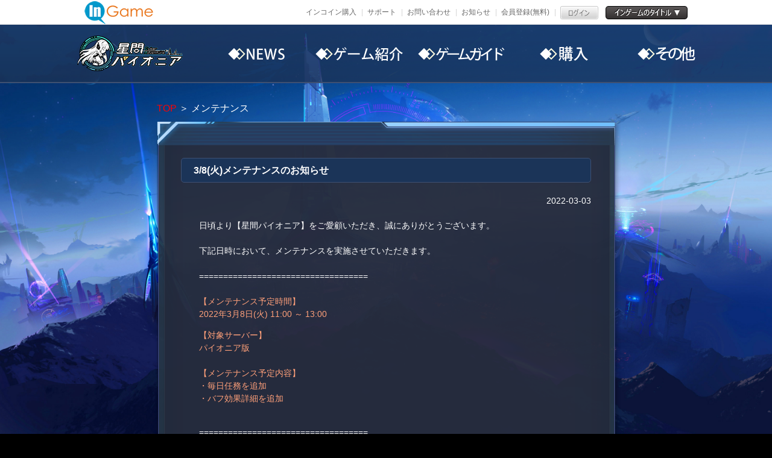

--- FILE ---
content_type: text/html; charset=UTF-8
request_url: https://ingame-cdn.ingame.jp/sp/second.php?css=23&gid=98&cclink=ingame&url=/news/ment/2022-03-03/31875.html
body_size: 2740
content:
<!DOCTYPE html>
<html>
<head>
    <!-- Google Tag Manager -->
    <script>
        (function (w, d, s, l, i) {
            w[l] = w[l] || []; w[l].push({
                'gtm.start':
                    new Date().getTime(), event: 'gtm.js'
            }); var f = d.getElementsByTagName(s)[0],
                j = d.createElement(s), dl = l != 'dataLayer' ? '&l=' + l : ''; j.async = true; j.src =
                    'https://www.googletagmanager.com/gtm.js?id=' + i + dl; f.parentNode.insertBefore(j, f);
        })(window, document, 'script', 'dataLayer', 'GTM-KD9HS2N');</script>
    <!-- End Google Tag Manager -->
    <meta charset="utf-8" />
<meta name="viewport" content="width=device-width, initial-scale=1.0" />
<meta HTTP-EQUIV="CACHE-CONTROL" CONTENT="NO-CACHE">
<meta HTTP-EQUIV="PRAGMA" CONTENT="NO-CACHE">
    <link rel="stylesheet" href="/skin/game/sp/css/bootstrap-reboot.min.css">
    <link rel="stylesheet" href="/skin/game/sp/css/main.css" media="screen and (min-width:800px)">
    <link rel="stylesheet" href="/skin/game/sp/css/mobile.css" media="screen and (max-width:799px)">
    <script type="text/javascript" src="/skin/game/sp/js/jquery-3.5.1.min.js"></script>
    <script type="text/javascript" src="/e/extend/common/postmessage.js"></script>
    
    <title>星間パイオニア</title>
</head>
<body >
<!-- Google Tag Manager (noscript) -->
        <noscript><iframe src="https://www.googletagmanager.com/ns.html?id=GTM-KD9HS2N"
        height="0" width="0" style="display:none;visibility:hidden"></iframe></noscript>
<!-- End Google Tag Manager (noscript) -->
        <div id="cclink_body_top">
        <!--共通ヘッダー//-->
        <style>
    html{
        margin-top: 41px;
    }

    @media (max-width: 1000px) {
        html{
            margin-top: 0px;
        }

        #jsBanner {
            display: none
        }
    }
</style>

<div id="jsBanner"></div>
<script type="text/javascript">
    $("#jsBanner").load("/e/extend/ingame/siteinfo/jsNewBanner.php");
</script>
        <!--//共通ヘッダー-->        </div>

        <div id="individual">
<a href="/e/extend/game/sp/ingame/ingame_android.php" class="App_btn"></a>          <header>
              <div id="header">
                  <div class="m_logo"><a href="/index_sp_ingame.html"><img src="/skin/game/sp/img/m_logo.png" alt=""></a></div>
                  <div id="menu_wrap">
                      <ul class="menu">
                          <li class="menu_title">MENU</li>
                          <li class="menu_top"><a href="/index_sp_ingame.html">TOP</a></li>
                          <li class="menu_news">
                              <a href="/e/action/ListInfo.php?css=1&classid=20,21,22,23&tempid=23&ph=1&gameid=98__98&cclinkid=|99|&cclinkname=ingame">NEWS</a>
                          </li>
                          <li class="menu__single menu_info">
                              <a href="/second.php?css=6&gid=98&cclink=ingame&url=/info/about/sp.html" class="init-bottom ">ゲーム紹介</a>
                          </li>
                          <li class="menu_guide"><a href='/gameinfo/sp_ingame_guide.html'>ゲームガイド</a></li>
                          <li class="menu_buy"><a href='/second.php?css=9&gid=98&cclink=ingame&url=/gameinfo/sp_charge.html'>購入</a></li>
                          <li class="menu__single menu_etc">
                              <a href="#" class="init-bottom">その他</a>
                              <ul class="menu__second-level">
                                  <li><a href="/second.php?css=8&gid=98&cclink=ingame&url=/info/question/sp.html">よくある質問</a></li>
                                                                    <li><a href='/e/extend/ingame/contact/?gameid=98'>お問合わせ</a></li>
                                                                    <li><a href='/second.php?css=13&gid=98&cclink=ingame&url=/info/agreement/sp_ingame.html'>利用規約</a></li>
                                                                    <li><a href='/info/ingame/privacy.html'>ﾌﾟﾗｲﾊﾞｼｰﾎﾟﾘｼｰ</a></li>
                                                                    <li><a href='/sp/'>InGame</a></li>
                                                                </ul>
                          </li>
                      </ul>
                  </div>
                  <div class="menu_open">
                      <button class="menu_button">
                          <span class="menu_lineTop"></span>
                          <span class="menu_lineMiddle"></span>
                          <span class="menu_lineBottom"></span>
                      </button>
                  </div>
              </div>

                          </header>
            <main>
                    <section id="news_list">
                        
                                                    <div class="pagecontent">
                                <!--- subtitle start--->
                                <div class="subtitle">
                                    <div class="sp_page_right_top">
                                        <span class="subpagenav"><a href="/index_sp_ingame.html">TOP</a></span>
                                        ＞
                                        <span class="subpagenav_current"> メンテナンス </span>
                                    </div>
                                </div>
                                                    <meta charset="utf8" />

<script>
    if(!window.location.href.includes("/second.php?")  ){
         window.location.href = "/e/extend/common/gotonews.php?gid=98&cid=|6|99|33|30|24|23|21|13|12|7|2|&classid=23&url=/news/ment/2022-03-03/31875.html";
    }
</script>

<!--- spcontain start && !window.location.href.includes("sankoku.net")--->
<div class="spcontain">
    <div class="spcontainer">
        <div class="page_tit">
            <h3>3/8(火)メンテナンスのお知らせ</h3>
            <span class="pages_date">2022-03-03</span>
        </div>
        <div class="page_dital">
                <p>日頃より【星間パイオニア】をご愛顧いただき、誠にありがとうございます。<br />
<br />
下記日時において、メンテナンスを実施させていただきます。<br />
<br />
===================================<br />
<br />
<span style="color:#FFA07A;">【メンテナンス予定時間】<br />
2022年3月8日(火)&nbsp;11:00 ～ 13:00</span></p>

<p><span style="color:#FFA07A;">【対象サーバー】<br />
パイオニア版</span><br />
<br />
<span style="color:#FFA07A;">【メンテナンス予定内容】</span><br />
<span style="color:#FFA07A;">・毎日任務を追加<br />
・バフ効果詳細を追加</span></p>

<p><br />
===================================<br />
<br />
メンテナンス時間は作業進度により、多少前後する場合がございます。<br />
予めご了承くださいますよう宜しくお願い致します。<br />
<br />
また誠にお手数ではございますが、データ保護のため、<br />
メンテナンス開始前にログアウトして頂きますようお願い致します。<br />
<br />
皆様には、ご不便とご迷惑をおかけいたしますが、<br />
ご協力いただけますようお願いを申し上げます。</p>
        </div>
        <div class="back_btn"><a href="javascript:history.go(-1)">戻る</a></div>
    </div>
</div>
<!--- spcontain end--->

<script src="/e/public/onclick/?enews=donews&classid=23&id=31875"></script>                                                             <div class="spbottom"></div>
                            </div>
                                            </section>
                            </main>

            <footer>
                
                                    <div class="company_info">
                        <img src="/skin/game/sp/img/ingamelogo.png" alt="" srcset="" />
                                                    <div>
                                <ul>
                                                                            <li><a href='/e/extend/ingame/contact/?gameid=98' target='_blank'>お問合わせ</a></li>
                                                                            <li><a href='/info/ingame/agreement.html' target='_blank'>利用規約</a></li>
                                                                            <li><a href='/info/ingame/privacy.html' target='_blank'>ﾌﾟﾗｲﾊﾞｼｰﾎﾟﾘｼｰ</a></li>
                                                                            <li><a href='/info/ingame/salespolicy.html' target='_blank'>特定商取引法</a></li>
                                                                    </ul>
                            </div>
                                                <p>© 2022 Ingame Co.,Ltd. All rights reserved.</p>
                    </div>
                            </footer>
        </div>

        <script src="/skin/game/sp/js/common.js"></script>

        <div id="cclink_body_end">
                    </div>
    </body>
</html>

--- FILE ---
content_type: text/html; charset=utf-8
request_url: https://ingame-cdn.ingame.jp/e/extend/ingame/siteinfo/jsNewBanner.php
body_size: 1031
content:
<link rel="stylesheet" href="/skin/ingame/new/css/ingametop2.css">
<div id="plattop">
    <div class="top_wrap">
        <a href="/" class="toplogo"></a>
        <!---top menu start--->
        <div class="tnmenu">
            <ul>
                <li class="tn_Incoinbuy"><a href="/info/ingame/shop_info.html">インコイン購入</a></li>
                <li class="tn_support">
                    <a href="/info/ingame/about_ingame.html">サポート</a>
                    <ul class="ts_gmenu">
                        <li class="tn_about"><a href="/info/ingame/about_ingame.html">はじめての方</a></li>
                        <li class="tn_faq"><a href="/info/ingame/ingame_faq.html">よくある質問</a></li>
                    </ul>
                </li>

                <li class="tn_contact"><a href="/e/extend/ingame/contact/">お問い合わせ</a></li>
                <li class="tn_contact"><a href="/e/extend/ingame/siteinfo/topics.php">お知らせ</a></li>

                                    <li class="tn_login tlilast"><a href="/e/member/register/index.php?groupid=1&gameid=99">会員登録(無料)</a></li>
                    <li class="tlilast"><a href="/e/member/login/" class="toploginbtn"></a></li>
                            </ul>
        </div>
        <!---top menu end--->


        <!--allgames start--->
        <div id="allgames" class="all_games">
            <span class="all_gamesbtn">インゲームのタイトル</span>
            <div id="allgameslist" class="all_gameslist">
                <dl class="games_content">
                    <dt>インゲームのタイトル</dt>
                    <dd><a target='_blank' href='/index_ec_ingame.html'><img src='/skin/game/ec/banner/75.jpg'/>時巡るエコーキューブ</a></dd><dd><a target='_blank' href='/index_ttg_ingame.html'><img src='/skin/game/ttg/banner/75.jpg'/>触ったら少女に</a></dd><dd><a target='_blank' href='/index_interfracta_ingame.html'><img src='/skin/game/interfracta/banner/75.jpg'/>交界戦姫インターフラクタ</a></dd><dd><a target='_blank' href='/index_lau_ingame.html'><img src='/skin/game/lau/banner/75.jpg'/>ルミナ・アークの最弱無双</a></dd><dd><a target='_blank' href='/index_kamifuwa_ingame.html'><img src='/skin/game/kamifuwa/banner/75.jpg'/>神々のふんわり育成日誌！</a></dd><dd><a target='_blank' href='/index_eow_ingame.html'><img src='/skin/game/eow/banner/75.jpg'/>聖戦の残響</a></dd><dd><a target='_blank' href='/index_isekai_ingame.html'><img src='/skin/game/isekai/banner/75.jpg'/>勇者なんてお断り！</a></dd><dd><a target='_blank' href='/index_egg_ingame.html'><img src='/skin/game/egg/banner/75.jpg'/>カリカリドラたま斬り</a></dd><dd><a target='_blank' href='/index_hasen_ingame.html'><img src='/skin/game/hasen/banner/75.jpg'/>覇界戦志</a></dd><dd><a target='_blank' href='/index_pw_ingame.html'><img src='/skin/game/pw/banner/7575.jpg'/>神になるッ！</a></dd><dd><a target='_blank' href='/index_yk_ingame.html'><img src='/skin/game/yk/banner/7575.jpg'/>よろず社の神ならい</a></dd><dd><a target='_blank' href='/index_lr_ingame.html'><img src='/skin/game/lr/banner/7575.jpg'/>ラスト・ラグナレク</a></dd><dd><a target='_blank' href='/index_ar_ingame.html'><img src='/skin/game/ar/banner/75x75.jpg'/>あやかしっくレコード</a></dd><dd><a target='_blank' href='/index_fkw_ingame.html'><img src='/d/file/p/2020/02-05/ff938c7f50c4360ac43e953851ea46c9.jpg'/>騎士と翼のﾌﾛﾝﾃｨｱ</a></dd><dd><a target='_blank' href='/index_dragoon_ingame.html'><img src='/d/file/p/2018/03-26/f7bb3b4086270043af276bdbd8586016.png'/>ドラグーン・ナイツ</a></dd><dd><a target='_blank' href='/index_mt3goku_ingame.html'><img src='/d/file/p/2020/08-17/823dbf5eab728fa614a51b2b44a762f7.jpg'/>無敵三国</a></dd>                </dl>
            </div>
        </div>
        <!--allgames start--->
    </div>
</div>